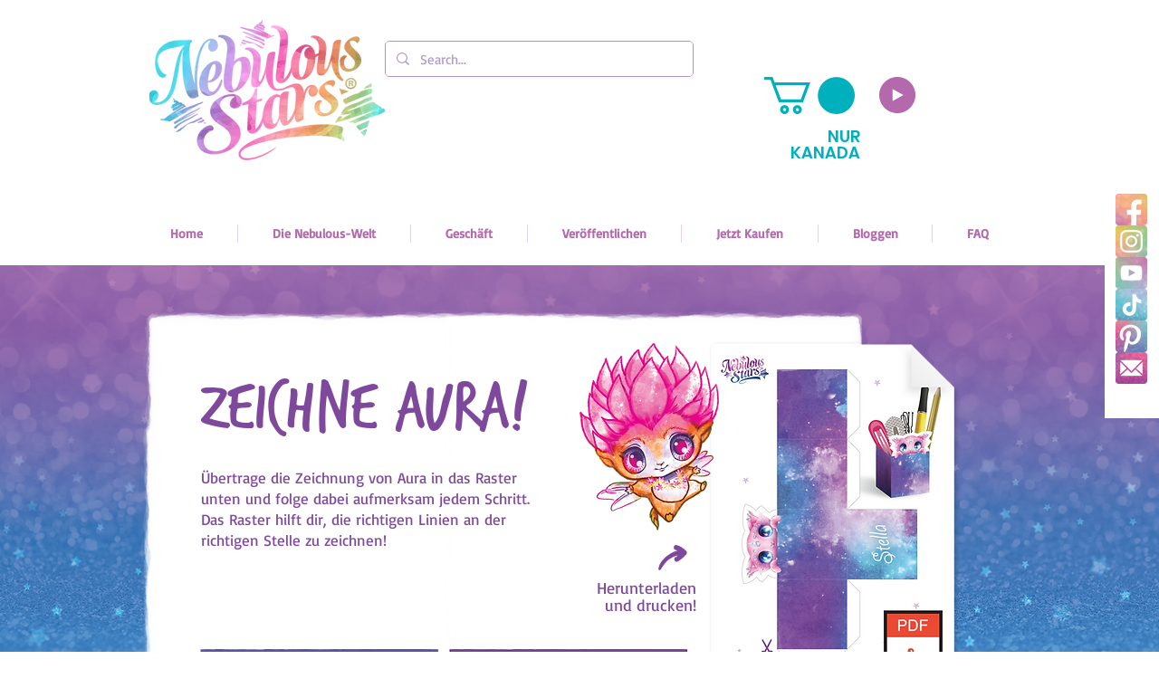

--- FILE ---
content_type: text/html
request_url: https://js.chargebee.com/assets/cbjs-2026.01.22-08.24/v2/master.html?site=tweenteam&env=production
body_size: -2253
content:
<!DOCTYPE html>
<html>
  <head>
    <meta charset="UTF-8">
    <title>Chargebee</title>
  <script nonce="d1vhCuWIxMcVbZsSYQ2T7Of9" type="text/javascript" src="https://js.chargebee.com/assets/cbjs-2026.01.22-08.24/v2/master-90e0d8b8f0102f0be793.js"></script><script nonce="d1vhCuWIxMcVbZsSYQ2T7Of9">window._hp_csp_nonce = "d1vhCuWIxMcVbZsSYQ2T7Of9"</script>
</head>
  <body>
  </body>
</html>